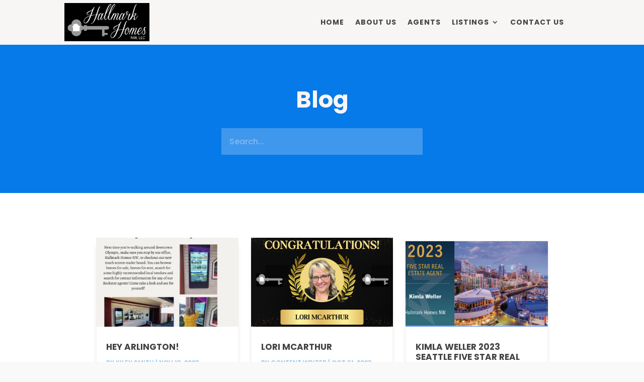

--- FILE ---
content_type: text/css
request_url: https://hallmarkhomesnw.com/wp-content/et-cache/6580/et-core-unified-cpt-deferred-6580.min.css?ver=1757058272
body_size: 981
content:
.et_pb_section_0_tb_body.et_pb_section{padding-top:4%;padding-bottom:4%;background-color:#057AE8!important}.et_pb_row_0_tb_body.et_pb_row,.et_pb_row_1_tb_body.et_pb_row{padding-top:2%!important;padding-bottom:2%!important;padding-top:2%;padding-bottom:2%}.et_pb_text_0_tb_body.et_pb_text{color:#6d7c90!important}.et_pb_text_0_tb_body{line-height:1.8em;font-family:'Lato',Helvetica,Arial,Lucida,sans-serif;font-size:18px;line-height:1.8em;margin-bottom:15px!important}.et_pb_text_0_tb_body h1{font-family:'Poppins',Helvetica,Arial,Lucida,sans-serif;font-weight:700;font-size:46px;color:#F8F5F5!important;line-height:1.4em}.et_pb_text_0_tb_body h2{font-family:'Poppins',Helvetica,Arial,Lucida,sans-serif;font-weight:700;font-size:32px;color:#222222!important}.et_pb_text_0_tb_body h3{font-family:'Poppins',Helvetica,Arial,Lucida,sans-serif;font-weight:700;font-size:24px;color:#222222!important}.et_pb_search_0_tb_body form input.et_pb_s,.et_pb_search_0_tb_body form input.et_pb_s::placeholder{font-family:'Poppins',Helvetica,Arial,Lucida,sans-serif;font-weight:500;font-size:16px;font-family:'Poppins',Helvetica,Arial,Lucida,sans-serif;font-weight:500;font-size:16px;font-family:'Poppins',Helvetica,Arial,Lucida,sans-serif;font-weight:500;font-size:16px;font-family:'Poppins',Helvetica,Arial,Lucida,sans-serif;font-weight:500;font-size:16px}.et_pb_search_0_tb_body form input.et_pb_s::-ms-input-placeholder{font-family:'Poppins',Helvetica,Arial,Lucida,sans-serif;font-weight:500;font-size:16px;font-family:'Poppins',Helvetica,Arial,Lucida,sans-serif;font-weight:500;font-size:16px;font-family:'Poppins',Helvetica,Arial,Lucida,sans-serif;font-weight:500;font-size:16px;font-family:'Poppins',Helvetica,Arial,Lucida,sans-serif;font-weight:500;font-size:16px}.et_pb_search_0_tb_body form input.et_pb_s::-webkit-input-placeholder{font-family:'Poppins',Helvetica,Arial,Lucida,sans-serif;font-weight:500;font-size:16px;font-family:'Poppins',Helvetica,Arial,Lucida,sans-serif;font-weight:500;font-size:16px;font-family:'Poppins',Helvetica,Arial,Lucida,sans-serif;font-weight:500;font-size:16px;font-family:'Poppins',Helvetica,Arial,Lucida,sans-serif;font-weight:500;font-size:16px;color:rgba(248,245,245,0.38)!important}.et_pb_search_0_tb_body form input.et_pb_s::-moz-placeholder{font-family:'Poppins',Helvetica,Arial,Lucida,sans-serif;font-weight:500;font-size:16px;color:rgba(248,245,245,0.38)!important}.et_pb_search_0_tb_body form input.et_pb_s::-moz-placeholder::-webkit-input-placeholder{font-family:'Poppins',Helvetica,Arial,Lucida,sans-serif;font-weight:500;font-size:16px}.et_pb_search_0_tb_body form input.et_pb_s::-moz-placeholder::-moz-placeholder{font-family:'Poppins',Helvetica,Arial,Lucida,sans-serif;font-weight:500;font-size:16px}.et_pb_search_0_tb_body form input.et_pb_s::-moz-placeholder::-ms-input-placeholder{font-family:'Poppins',Helvetica,Arial,Lucida,sans-serif;font-weight:500;font-size:16px}.et_pb_search_0_tb_body.et_pb_search,.et_pb_search_0_tb_body input.et_pb_s{border-radius:0px 0px 0px 0px;overflow:hidden}.et_pb_search_0_tb_body.et_pb_search{border-width:0px;border-color:RGBA(255,255,255,0);transition:border 300ms ease 0ms}.et_pb_search_0_tb_body.et_pb_search:hover{border-width:2px;border-color:#3776ff}.et_pb_search_0_tb_body{overflow-x:hidden;overflow-y:hidden;max-width:400px}.et_pb_search_0_tb_body input.et_pb_s{padding-top:14px!important;padding-right:16px!important;padding-bottom:14px!important;padding-left:16px!important;height:auto;min-height:0}.et_pb_search_0_tb_body form input.et_pb_s{background-color:rgba(248,245,245,0.24);color:#F8F5F5}.et_pb_search_0_tb_body form input.et_pb_s:focus{background-color:#F8F5F5;color:#444444}.et_pb_search_0_tb_body form input.et_pb_s:-ms-input-placeholder{color:rgba(248,245,245,0.38)!important}.et_pb_section_1_tb_body.et_pb_section{padding-top:5%;padding-bottom:5%}.et_pb_blog_0_tb_body .et_pb_post .entry-title a,.et_pb_blog_0_tb_body .not-found-title{font-family:'Poppins',Helvetica,Arial,Lucida,sans-serif!important;font-weight:700!important;text-transform:uppercase!important;color:#444444!important}.et_pb_blog_0_tb_body .et_pb_post .entry-title,.et_pb_blog_0_tb_body .not-found-title{font-size:17px!important;line-height:1.2em!important}.et_pb_blog_0_tb_body .et_pb_post,.et_pb_blog_0_tb_body .et_pb_post .post-content *{color:#444444!important}.et_pb_blog_0_tb_body .et_pb_post .post-content,.et_pb_blog_0_tb_body.et_pb_bg_layout_light .et_pb_post .post-content p,.et_pb_blog_0_tb_body.et_pb_bg_layout_dark .et_pb_post .post-content p{font-family:'Poppins',Helvetica,Arial,Lucida,sans-serif;font-size:15px}.et_pb_blog_0_tb_body .et_pb_post .post-meta,.et_pb_blog_0_tb_body .et_pb_post .post-meta a,#left-area .et_pb_blog_0_tb_body .et_pb_post .post-meta,#left-area .et_pb_blog_0_tb_body .et_pb_post .post-meta a{font-family:'Poppins',Helvetica,Arial,Lucida,sans-serif;font-weight:600;text-transform:uppercase;font-size:12px;color:#86C4F2!important}.et_pb_blog_0_tb_body .et_pb_post div.post-content a.more-link{font-family:'Poppins',Helvetica,Arial,Lucida,sans-serif;font-weight:700;text-transform:uppercase;text-decoration:underline;-webkit-text-decoration-color:#CEAE25;text-decoration-color:#CEAE25;font-size:13px;color:#CEAE25!important;letter-spacing:1px}.et_pb_blog_0_tb_body .et_pb_blog_grid .et_pb_post{border-width:0px;border-color:#F5F1E7}.et_pb_blog_0_tb_body article.et_pb_post{box-shadow:0px 8px 12px -6px rgba(0,0,0,0.3)}.et_pb_blog_0_tb_body:hover{transform:scaleX(1) scaleY(1)!important}.et_pb_blog_0_tb_body{transition:transform 300ms ease 0ms}.et_pb_blog_0_tb_body .et_overlay:before{color:#F5F1E7;font-family:FontAwesome!important;font-weight:900!important}.et_pb_blog_0_tb_body .et_overlay{background-color:rgba(142,130,228,0.48)}.et_pb_search_0_tb_body.et_pb_module{margin-left:auto!important;margin-right:auto!important}@media only screen and (min-width:981px){.et_pb_row_0_tb_body,body #page-container .et-db #et-boc .et-l .et_pb_row_0_tb_body.et_pb_row,body.et_pb_pagebuilder_layout.single #page-container #et-boc .et-l .et_pb_row_0_tb_body.et_pb_row,body.et_pb_pagebuilder_layout.single.et_full_width_page #page-container #et-boc .et-l .et_pb_row_0_tb_body.et_pb_row,.et_pb_row_1_tb_body,body #page-container .et-db #et-boc .et-l .et_pb_row_1_tb_body.et_pb_row,body.et_pb_pagebuilder_layout.single #page-container #et-boc .et-l .et_pb_row_1_tb_body.et_pb_row,body.et_pb_pagebuilder_layout.single.et_full_width_page #page-container #et-boc .et-l .et_pb_row_1_tb_body.et_pb_row{width:70%;max-width:70%}}@media only screen and (max-width:980px){.et_pb_section_0_tb_body.et_pb_section,.et_pb_section_1_tb_body.et_pb_section{padding-top:6%;padding-bottom:6%}.et_pb_row_0_tb_body.et_pb_row,.et_pb_row_1_tb_body.et_pb_row{padding-top:1%!important;padding-bottom:1%!important;margin-bottom:-2%!important;padding-top:1%!important;padding-bottom:1%!important}.et_pb_row_0_tb_body,body #page-container .et-db #et-boc .et-l .et_pb_row_0_tb_body.et_pb_row,body.et_pb_pagebuilder_layout.single #page-container #et-boc .et-l .et_pb_row_0_tb_body.et_pb_row,body.et_pb_pagebuilder_layout.single.et_full_width_page #page-container #et-boc .et-l .et_pb_row_0_tb_body.et_pb_row,.et_pb_row_1_tb_body,body #page-container .et-db #et-boc .et-l .et_pb_row_1_tb_body.et_pb_row,body.et_pb_pagebuilder_layout.single #page-container #et-boc .et-l .et_pb_row_1_tb_body.et_pb_row,body.et_pb_pagebuilder_layout.single.et_full_width_page #page-container #et-boc .et-l .et_pb_row_1_tb_body.et_pb_row{width:90%;max-width:90%}.et_pb_text_0_tb_body h1{font-size:32px}}@media only screen and (max-width:767px){.et_pb_row_0_tb_body,body #page-container .et-db #et-boc .et-l .et_pb_row_0_tb_body.et_pb_row,body.et_pb_pagebuilder_layout.single #page-container #et-boc .et-l .et_pb_row_0_tb_body.et_pb_row,body.et_pb_pagebuilder_layout.single.et_full_width_page #page-container #et-boc .et-l .et_pb_row_0_tb_body.et_pb_row,.et_pb_row_1_tb_body,body #page-container .et-db #et-boc .et-l .et_pb_row_1_tb_body.et_pb_row,body.et_pb_pagebuilder_layout.single #page-container #et-boc .et-l .et_pb_row_1_tb_body.et_pb_row,body.et_pb_pagebuilder_layout.single.et_full_width_page #page-container #et-boc .et-l .et_pb_row_1_tb_body.et_pb_row{max-width:100%}.et_pb_text_0_tb_body{font-size:15px;line-height:1.6em}.et_pb_text_0_tb_body h1{font-size:24px}}